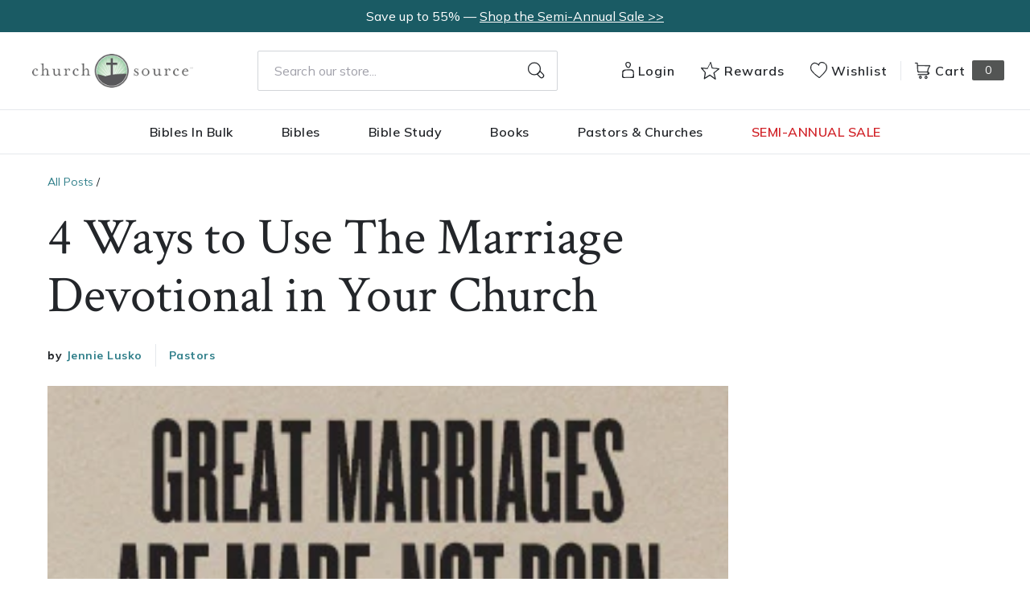

--- FILE ---
content_type: application/javascript; charset=UTF-8
request_url: https://dev.visualwebsiteoptimizer.com/j.php?a=677968&u=https%3A%2F%2Fchurchsource.com%2Fblogs%2Fministry-resources%2F4-ways-to-use-the-marriage-devotional-in-your-church&vn=2.2&st=1957.9599999999573&x=true
body_size: 10348
content:
(function(){function _vwo_err(e){function gE(e,a){return"https://dev.visualwebsiteoptimizer.com/ee.gif?a=677968&s=j.php&_cu="+encodeURIComponent(window.location.href)+"&e="+encodeURIComponent(e&&e.message&&e.message.substring(0,1e3)+"&vn=")+(e&&e.code?"&code="+e.code:"")+(e&&e.type?"&type="+e.type:"")+(e&&e.status?"&status="+e.status:"")+(a||"")}var vwo_e=gE(e);try{typeof navigator.sendBeacon==="function"?navigator.sendBeacon(vwo_e):(new Image).src=vwo_e}catch(err){}}try{var extE=0,prevMode=false;window._VWO_Jphp_StartTime = (window.performance && typeof window.performance.now === 'function' ? window.performance.now() : new Date().getTime());;;(function(){window._VWO=window._VWO||{};var aC=window._vwo_code;if(typeof aC==='undefined'){window._vwo_mt='dupCode';return;}if(window._VWO.sCL){window._vwo_mt='dupCode';window._VWO.sCDD=true;try{if(aC){clearTimeout(window._vwo_settings_timer);var h=document.querySelectorAll('#_vis_opt_path_hides');var x=h[h.length>1?1:0];x&&x.remove();}}catch(e){}return;}window._VWO.sCL=true;;window._vwo_mt="live";var localPreviewObject={};var previewKey="_vis_preview_"+677968;var wL=window.location;;try{localPreviewObject[previewKey]=window.localStorage.getItem(previewKey);JSON.parse(localPreviewObject[previewKey])}catch(e){localPreviewObject[previewKey]=""}try{window._vwo_tm="";var getMode=function(e){var n;if(window.name.indexOf(e)>-1){n=window.name}else{n=wL.search.match("_vwo_m=([^&]*)");n=n&&atob(decodeURIComponent(n[1]))}return n&&JSON.parse(n)};var ccMode=getMode("_vwo_cc");if(window.name.indexOf("_vis_heatmap")>-1||window.name.indexOf("_vis_editor")>-1||ccMode||window.name.indexOf("_vis_preview")>-1){try{if(ccMode){window._vwo_mt=decodeURIComponent(wL.search.match("_vwo_m=([^&]*)")[1])}else if(window.name&&JSON.parse(window.name)){window._vwo_mt=window.name}}catch(e){if(window._vwo_tm)window._vwo_mt=window._vwo_tm}}else if(window._vwo_tm.length){window._vwo_mt=window._vwo_tm}else if(location.href.indexOf("_vis_opt_preview_combination")!==-1&&location.href.indexOf("_vis_test_id")!==-1){window._vwo_mt="sharedPreview"}else if(localPreviewObject[previewKey]){window._vwo_mt=JSON.stringify(localPreviewObject)}if(window._vwo_mt!=="live"){;if(typeof extE!=="undefined"){extE=1}if(!getMode("_vwo_cc")){(function(){var cParam='';try{if(window.VWO&&window.VWO.appliedCampaigns){var campaigns=window.VWO.appliedCampaigns;for(var cId in campaigns){if(campaigns.hasOwnProperty(cId)){var v=campaigns[cId].v;if(cId&&v){cParam='&c='+cId+'-'+v+'-1';break;}}}}}catch(e){}var prevMode=false;_vwo_code.load('https://dev.visualwebsiteoptimizer.com/j.php?mode='+encodeURIComponent(window._vwo_mt)+'&a=677968&f=1&u='+encodeURIComponent(window._vis_opt_url||document.URL)+'&eventArch=true'+'&x=true'+cParam,{sL:window._vwo_code.sL});if(window._vwo_code.sL){prevMode=true;}})();}else{(function(){window._vwo_code&&window._vwo_code.finish();_vwo_ccc={u:"/j.php?a=677968&u=https%3A%2F%2Fchurchsource.com%2Fblogs%2Fministry-resources%2F4-ways-to-use-the-marriage-devotional-in-your-church&vn=2.2&st=1957.9599999999573&x=true"};var s=document.createElement("script");s.src="https://app.vwo.com/visitor-behavior-analysis/dist/codechecker/cc.min.js?r="+Math.random();document.head.appendChild(s)})()}}}catch(e){var vwo_e=new Image;vwo_e.src="https://dev.visualwebsiteoptimizer.com/ee.gif?s=mode_det&e="+encodeURIComponent(e&&e.stack&&e.stack.substring(0,1e3)+"&vn=");aC&&window._vwo_code.finish()}})();
;;window._vwo_cookieDomain="churchsource.com";;;;if(prevMode){return}if(window._vwo_mt === "live"){window.VWO=window.VWO||[];window._vwo_acc_id=677968;window.VWO._=window.VWO._||{};;;window.VWO.visUuid="DA685497BD6FA79C630C3E799FC2AA9E2|3f61590cb78689a932d706298ffd45bb";
;_vwo_code.sT=_vwo_code.finished();(function(c,a,e,d,b,z,g,sT){if(window.VWO._&&window.VWO._.isBot)return;const cookiePrefix=window._vwoCc&&window._vwoCc.cookiePrefix||"";const useLocalStorage=sT==="ls";const cookieName=cookiePrefix+"_vwo_uuid_v2";const escapedCookieName=cookieName.replace(/([.*+?^${}()|[\]\\])/g,"\\$1");const cookieDomain=g;function getValue(){if(useLocalStorage){return localStorage.getItem(cookieName)}else{const regex=new RegExp("(^|;\\s*)"+escapedCookieName+"=([^;]*)");const match=e.cookie.match(regex);return match?decodeURIComponent(match[2]):null}}function setValue(value,days){if(useLocalStorage){localStorage.setItem(cookieName,value)}else{e.cookie=cookieName+"="+value+"; expires="+new Date(864e5*days+ +new Date).toGMTString()+"; domain="+cookieDomain+"; path=/"}}let existingValue=null;if(sT){const cookieRegex=new RegExp("(^|;\\s*)"+escapedCookieName+"=([^;]*)");const cookieMatch=e.cookie.match(cookieRegex);const cookieValue=cookieMatch?decodeURIComponent(cookieMatch[2]):null;const lsValue=localStorage.getItem(cookieName);if(useLocalStorage){if(lsValue){existingValue=lsValue;if(cookieValue){e.cookie=cookieName+"=; expires=Thu, 01 Jan 1970 00:00:01 GMT; domain="+cookieDomain+"; path=/"}}else if(cookieValue){localStorage.setItem(cookieName,cookieValue);e.cookie=cookieName+"=; expires=Thu, 01 Jan 1970 00:00:01 GMT; domain="+cookieDomain+"; path=/";existingValue=cookieValue}}else{if(cookieValue){existingValue=cookieValue;if(lsValue){localStorage.removeItem(cookieName)}}else if(lsValue){e.cookie=cookieName+"="+lsValue+"; expires="+new Date(864e5*366+ +new Date).toGMTString()+"; domain="+cookieDomain+"; path=/";localStorage.removeItem(cookieName);existingValue=lsValue}}a=existingValue||a}else{const regex=new RegExp("(^|;\\s*)"+escapedCookieName+"=([^;]*)");const match=e.cookie.match(regex);a=match?decodeURIComponent(match[2]):a}-1==e.cookie.indexOf("_vis_opt_out")&&-1==d.location.href.indexOf("vwo_opt_out=1")&&(window.VWO.visUuid=a),a=a.split("|"),b=new Image,g=window._vis_opt_domain||c||d.location.hostname.replace(/^www\./,""),b.src="https://dev.visualwebsiteoptimizer.com/v.gif?cd="+(window._vis_opt_cookieDays||0)+"&a=677968&d="+encodeURIComponent(d.location.hostname.replace(/^www\./,"") || c)+"&u="+a[0]+"&h="+a[1]+"&t="+z,d.vwo_iehack_queue=[b],setValue(a.join("|"),366)})("churchsource.com",window.VWO.visUuid,document,window,0,_vwo_code.sT,"churchsource.com","false"||null);
;clearTimeout(window._vwo_settings_timer);window._vwo_settings_timer=null;;;;;var vwoCode=window._vwo_code;if(vwoCode.filterConfig&&vwoCode.filterConfig.filterTime==="balanced"){vwoCode.removeLoaderAndOverlay()}var vwo_CIF=false;var UAP=false;;;var _vwo_style=document.getElementById('_vis_opt_path_hides'),_vwo_css=(vwoCode.hide_element_style?vwoCode.hide_element_style():'{opacity:0 !important;filter:alpha(opacity=0) !important;background:none !important;transition:none !important;}')+':root {--vwo-el-opacity:0 !important;--vwo-el-filter:alpha(opacity=0) !important;--vwo-el-bg:none !important;--vwo-el-ts:none !important;}',_vwo_text="" + _vwo_css;if (_vwo_style) { var e = _vwo_style.classList.contains("_vis_hide_layer") && _vwo_style; if (UAP && !UAP() && vwo_CIF && !vwo_CIF()) { e ? e.parentNode.removeChild(e) : _vwo_style.parentNode.removeChild(_vwo_style) } else { if (e) { var t = _vwo_style = document.createElement("style"), o = document.getElementsByTagName("head")[0], s = document.querySelector("#vwoCode"); t.setAttribute("id", "_vis_opt_path_hides"), s && t.setAttribute("nonce", s.nonce), t.setAttribute("type", "text/css"), o.appendChild(t) } if (_vwo_style.styleSheet) _vwo_style.styleSheet.cssText = _vwo_text; else { var l = document.createTextNode(_vwo_text); _vwo_style.appendChild(l) } e ? e.parentNode.removeChild(e) : _vwo_style.removeChild(_vwo_style.childNodes[0])}};window.VWO.ssMeta = { enabled: 0, noSS: 0 };;;VWO._=VWO._||{};window._vwo_clicks=false;VWO._.allSettings=(function(){return{dataStore:{campaigns:{274:{"stag":1,"sV":1,"triggers":["21503218"],"pg_config":["3094012"],"globalCode":[],"varSegAllowed":false,"multiple_domains":0,"cEV":1,"mt":{"1":"2189491","2":"7687775"},"ep":1767377045000,"clickmap":1,"aMTP":1,"exclude_url":"","ps":true,"metrics":[{"metricId":275338,"id":1,"type":"m"},{"metricId":871676,"id":2,"type":"m"}],"status":"RUNNING","urlRegex":"","ss":null,"type":"VISUAL_AB","pgre":true,"goals":{"1":{"identifier":"bgPlusPurchase","revenueProp":"conversionValue","type":"REVENUE_TRACKING","mca":false},"2":{"identifier":"bgPlusPurchaseCompleteCount","type":"CUSTOM_GOAL","mca":false}},"pc_traffic":50,"id":274,"combs":{"1":0.5,"2":0.5},"sections":{"1":{"triggers":[],"globalWidgetSnippetIds":{"1":[],"2":[]},"variation_names":{"1":"Control","2":"Pricing-Moved-Up"},"segment":{"1":1,"2":1},"editorXPaths":{"1":[],"2":[]},"variations":{"1":[],"2":[{"xpath":".plus-landing > main:nth-of-type(1)","tag":"C_677968_274_1_2_0","rtag":"R_677968_274_1_2_0"}]},"path":""}},"manual":false,"version":4,"ibe":0,"muts":{"post":{"refresh":true,"enabled":true}},"name":"HCCP 198 BG Plus Move Pricing Up - New Sale","comb_n":{"1":"Control","2":"Pricing-Moved-Up"},"segment_code":"true"}, 200:{"sections":{"1":{"path":"","variationsRegex":{"1":"^https\\:\\\/\\\/qa\\-sg\\.studygateway\\.com\\\/checkout\\\/payment\\-information\\\/?(?:[\\?#].*)?$","2":"^https\\:\\\/\\\/qa\\-sg\\.studygateway\\.com\\\/checkout\\\/payment\\-information\\?test\\=b(?:#.*)?.*$"},"segment":{"1":1,"2":1},"triggers":[],"variations":{"1":"https:\/\/qa-sg.studygateway.com\/checkout\/payment-information","2":"https:\/\/qa-sg.studygateway.com\/checkout\/payment-information\/?test=b"},"variation_names":{"1":"Control","2":"Variation-1"}}},"varSegAllowed":false,"stag":0,"mt":{"1":"2173204","2":"7560925"},"ep":1732046359000,"clickmap":0,"triggers":[9620664],"exclude_url":"","ps":true,"goals":{"1":{"identifier":"sgPurchase","revenueProp":"conversionValue","type":"REVENUE_TRACKING","mca":false},"2":{"identifier":"sgPurchaseComplete","type":"CUSTOM_GOAL","mca":false}},"status":"RUNNING","urlRegex":"^https\\:\\\/\\\/qa\\-sg\\.studygateway\\.com\\\/checkout\\\/payment\\-information\\\/?(?:[\\?#].*)?$","ss":null,"type":"SPLIT_URL","metrics":[{"metricId":275446,"id":1,"type":"m"},{"metricId":859702,"id":2,"type":"m"}],"pgre":true,"pc_traffic":100,"id":200,"segment_code":"true","combs":{"1":0,"2":1},"manual":false,"version":4,"ibe":0,"name":"HCCP test SG Apple Pay A\/B for testing","multiple_domains":0,"comb_n":{"1":"Control","2":"Variation-1"},"globalCode":[]}, 275:{"stag":0,"globalCode":[],"varSegAllowed":false,"pg_config":["3122356"],"triggers":["21800659"],"mt":{"5":"9670638","6":"9670632","7":"9670635"},"ep":1768249847000,"clickmap":0,"multiple_domains":0,"exclude_url":"","ps":true,"metrics":[{"metricId":1083735,"id":5,"type":"m"},{"metricId":1083732,"id":6,"type":"m"},{"metricId":1083729,"id":7,"type":"m"}],"status":"RUNNING","urlRegex":"","ss":{"csa":0,"pu":"_vwo_t.cm('eO','dom.load')"},"type":"VISUAL_AB","pgre":true,"goals":{"5":{"identifier":"shopify.productAddedToCart","type":"CUSTOM_GOAL","mca":false},"6":{"identifier":"shopify.purchase","type":"CUSTOM_GOAL","mca":false},"7":{"identifier":"shopify.purchase","revenueProp":"totalPrice","type":"REVENUE_TRACKING","mca":false}},"pc_traffic":50,"id":275,"combs":{"1":0.5,"2":0.5},"sections":{"1":{"triggers":[],"globalWidgetSnippetIds":{"1":[],"2":[]},"variation_names":{"1":"Control","2":"Limited-Time-Deal"},"segment":{"1":1,"2":1},"editorXPaths":{"1":[],"2":[]},"variations":{"1":[],"2":[{"tag":"C_677968_275_1_2_0","xpath":"HEAD"}]},"path":""}},"manual":false,"version":4,"ibe":0,"muts":{"post":{"refresh":true,"enabled":true}},"name":"HCCP 199 CS Sale ends v. Limited Time offer","comb_n":{"1":"Control","2":"Limited-Time-Deal"},"segment_code":"(_vwo_t.cm('eO', 'poll','_vwo_s().f_con(_vwo_s().jv(\\'promoText\\'),\\'Sale ends\\')'))"}},changeSets:{},plugins:{"DACDNCONFIG":{"SPA":true,"AST":false,"FB":false,"CKLV":false,"CINSTJS":false,"CRECJS":false,"eNC":false,"PRTHD":false,"aSM":false,"IAF":false,"CSHS":false,"BSECJ":false,"DT":{"DELAYAFTERTRIGGER":1000,"DEVICE":"mobile","TC":"function(){ return _vwo_t.cm('eO','js',VWO._.dtc.ctId); };","SEGMENTCODE":"function(){ return _vwo_s().f_e(_vwo_s().dt(),'mobile') };"},"SPAR":false,"DONT_IOS":false,"CJ":false,"RDBG":false,"DNDOFST":1000,"jsConfig":{"ast":0,"ge":1,"ivocpa":false,"vqe":false,"se":1,"ele":1,"earc":1},"SCC":"{\"cache\":0}","debugEvt":false,"DLRE":false,"SST":false,"SD":false,"UCP":false},"IP":"3.148.197.240","LIBINFO":{"WORKER":{"HASH":"70faafffa0475802f5ee03ca5ff74179br"},"SURVEY_HTML":{"HASH":"9e434dd4255da1c47c8475dbe2dcce30br"},"SURVEY":{"HASH":"b93ecc4fa61d6c9ca49cd4ee0de76dfdbr"},"DEBUGGER_UI":{"HASH":"ac2f1194867fde41993ef74a1081ed6bbr"},"TRACK":{"LIB_SUFFIX":"","HASH":"13868f8d526ad3d74df131c9d3ab264bbr"},"HEATMAP_HELPER":{"HASH":"c5d6deded200bc44b99989eeb81688a4br"},"SURVEY_DEBUG_EVENTS":{"HASH":"682dde5d690e298595e1832b5a7e739bbr"},"EVAD":{"LIB_SUFFIX":"","HASH":""},"OPA":{"HASH":"47280cdd59145596dbd65a7c3edabdc2br","PATH":"\/4.0"}},"GEO":{"r":"OH","conC":"NA","vn":"geoip2","cEU":"","cn":"United States","cc":"US","c":"Columbus","rn":"Ohio"},"UA":{"dt":"spider","br":"Other","de":"Other","os":"MacOS","ps":"desktop:false:Mac OS X:10.15.7:ClaudeBot:1:Spider"},"PIICONFIG":false,"ACCTZ":"America\/Detroit"},vwoData:{"gC":null,"pR":[]},crossDomain:{},integrations:{},events:{"vwo_sessionSync":{},"vwo_screenViewed":{},"vwo_survey_reachedThankyou":{},"vwo_survey_questionShown":{},"vwo_dom_hover":{},"vwo_sdkUsageStats":{},"vwo_fmeSdkInit":{},"vwo_performance":{},"vwo_repeatedHovered":{},"vwo_revenue":{},"vwo_tabOut":{},"vwo_tabIn":{},"vwo_mouseout":{},"vwo_selection":{},"vwo_copy":{},"vwo_quickBack":{},"vwo_pageRefreshed":{},"vwo_cursorThrashed":{},"vwo_errorOnPage":{},"vwo_surveyExtraData":{},"vwo_surveyQuestionDisplayed":{},"vwo_surveyClosed":{},"vwo_pageUnload":{},"vwo_orientationChanged":{},"vwo_appTerminated":{},"vwo_appComesInForeground":{},"vwo_appGoesInBackground":{},"vwo_networkChanged":{},"vwo_autoCapture":{},"vwo_longPress":{},"vwo_fling":{},"vwo_doubleTap":{},"vwo_singleTap":{},"vwo_page_session_count":{},"vwo_rC":{},"vwo_vA":{},"vwo_survey_surveyCompleted":{},"vwo_survey_questionAttempted":{},"vwo_timer":{"nS":["timeSpent"]},"vwo_dom_scroll":{"nS":["pxBottom","bottom","top","pxTop"]},"shopify.productAddedToCart":{},"vwo_pageView":{},"vwo_goalVisit":{"nS":["expId"]},"shopify.purchase":{},"vwo_survey_close":{},"vwo_conversion":{},"vwo_survey_submit":{},"vwo_leaveIntent":{},"vwo_customTrigger":{},"highdiscount":{},"vwo_newSessionCreated":{},"vwo_customConversion":{},"vwo_appCrashed":{},"vwo_analyzeRecording":{},"vwo_recommendation_block_shown":{},"vwo_analyzeForm":{},"sessionBucket":{},"promoPrice":{},"bgPlusPurchaseCompleteCount":{},"bgPlusPurchaseComplete":{},"vwo_repeatedScrolled":{},"warehouseSale":{},"sgPurchaseComplete":{},"saleEndsDate":{},"vwo_appLaunched":{},"vwo_zoom":{},"vwo_scroll":{},"bgPlusPurchase":{},"bgPlusSubcribee":{},"sgPurchase":{},"bgPlusSubcribe":{},"bgPlusSubscribe":{},"test2":{},"testEvent1":{},"vwo_survey_attempt":{},"vwo_variationShown":{},"vwo_survey_complete":{},"vwo_debugLogs":{},"vwo_survey_display":{},"vwo_dom_click":{"nS":["target.innerText","target"]},"vwo_appNotResponding":{},"vwo_trackGoalVisited":{},"vwo_log":{},"vwo_syncVisitorProp":{},"vwo_sdkDebug":{},"vwo_dom_submit":{},"bgPurchaseComplete":{},"vwo_analyzeHeatmap":{},"vwo_surveyQuestionSubmitted":{},"vwo_surveyAttempted":{},"vwo_surveyCompleted":{},"vwo_surveyQuestionAttempted":{},"vwo_surveyDisplayed":{},"trackRevenueDollars":{},"clickedStoreButton":{},"shopify.checkoutStarted":{}},visitorProps:{"vwo_email":{},"vwo_domain":{}},uuid:"DA685497BD6FA79C630C3E799FC2AA9E2",syV:{},syE:{},cSE:{},CIF:false,syncEvent:"sessionCreated",syncAttr:"sessionCreated"},sCIds:{},oCids:["274","200","275"],triggers:{"7687775":{"cnds":[{"id":1000,"event":"bgPlusPurchaseCompleteCount","filters":[]}],"dslv":2},"2173204":{"cnds":[{"id":1000,"event":"sgPurchase","filters":[]}],"dslv":2},"7560925":{"cnds":[{"id":1000,"event":"sgPurchaseComplete","filters":[]}],"dslv":2},"21800656":{"cnds":[{"id":0,"event":"vwo_dom_DOMContentLoaded"}]},"21800659":{"cnds":["a",{"id":1003,"event":"vwo_pageView","filters":[]},["o",{"id":500,"event":"vwo_pageView","filters":[["storage.cookies._vis_opt_exp_275_combi","nbl"]]},["a",{"event":"vwo_mutationObserved","id":2},{"event":"vwo_notRedirecting","id":4,"filters":[]},{"event":"vwo_visibilityTriggered","id":5,"filters":[]},["o",{"id":1000,"event":"vwo_timer","filters":[["tags.js_c036cb1382c4a356a9370e980b49d693","cn","Sale ends"]],"exitTrigger":"21800656"},{"id":1001,"event":"vwo_pageView","filters":[["tags.js_c036cb1382c4a356a9370e980b49d693","cn","Sale ends"]]}]]]],"dslv":2},"9670632":{"cnds":[{"id":1000,"event":"shopify.purchase","filters":[]}],"dslv":2},"75":{"cnds":[{"event":"vwo_urlChange","id":99}]},"9":{"cnds":[{"event":"vwo_groupCampTriggered","id":105}]},"8":{"cnds":[{"event":"vwo_pageView","id":102}]},"5":{"cnds":[{"event":"vwo_postInit","id":101}]},"9670638":{"cnds":[{"id":1000,"event":"shopify.productAddedToCart","filters":[]}],"dslv":2},"9620664":{"cnds":["o",["a",{"id":500,"event":"vwo_pageView","filters":[["storage.cookies._vis_opt_exp_200_split","nbl"]]},{"id":504,"event":"vwo_pageView","filters":[["page.url","urlReg","^https\\:\\\/\\\/qa\\-sg\\.studygateway\\.com\\\/checkout\\\/payment\\-information\\?test\\=b(?:#.*)?.*$"]]}],["a",{"event":"vwo_visibilityTriggered","id":5,"filters":[]},{"id":1000,"event":"vwo_pageView","filters":[]}]],"dslv":2},"21503218":{"cnds":["a",{"event":"vwo_mutationObserved","id":2},{"event":"vwo_notRedirecting","id":4,"filters":[]},{"event":"vwo_visibilityTriggered","id":5,"filters":[]},{"id":1000,"event":"vwo_pageView","filters":[]},{"id":1002,"event":"vwo_pageView","filters":[]}],"dslv":2},"2":{"cnds":[{"event":"vwo_variationShown","id":100}]},"9670635":{"cnds":[{"id":1000,"event":"shopify.purchase","filters":[]}],"dslv":2},"2189491":{"cnds":[{"id":1000,"event":"bgPlusPurchase","filters":[]}],"dslv":2}},preTriggers:{},tags:{js_c036cb1382c4a356a9370e980b49d693:{ fn:function() { return window.promoText }}},rules:[{"triggers":["7687775"],"tags":[{"metricId":871676,"data":{"type":"m","campaigns":[{"c":274,"g":2}]},"id":"metric"}]},{"triggers":["2173204"],"tags":[{"metricId":275446,"data":{"type":"m","campaigns":[{"c":200,"g":1}]},"id":"metric"}]},{"triggers":["7560925"],"tags":[{"metricId":859702,"data":{"type":"m","campaigns":[{"c":200,"g":2}]},"id":"metric"}]},{"triggers":["2189491"],"tags":[{"metricId":275338,"data":{"type":"m","campaigns":[{"c":274,"g":1}]},"id":"metric"}]},{"triggers":["21800659"],"tags":[{"data":"campaigns.275","id":"runCampaign","priority":4}]},{"triggers":["9670638"],"tags":[{"metricId":1083735,"data":{"type":"m","campaigns":[{"c":275,"g":5}]},"id":"metric"}]},{"triggers":["9620664"],"tags":[{"data":"campaigns.200","id":"runCampaign","priority":0}]},{"triggers":["21503218"],"tags":[{"data":"campaigns.274","id":"runCampaign","priority":4}]},{"triggers":["9670635"],"tags":[{"metricId":1083729,"data":{"type":"m","campaigns":[{"c":275,"g":7}]},"id":"metric"}]},{"triggers":["9670632"],"tags":[{"metricId":1083732,"data":{"type":"m","campaigns":[{"c":275,"g":6}]},"id":"metric"}]},{"triggers":["5"],"tags":[{"id":"checkEnvironment"}]},{"triggers":["8"],"tags":[{"id":"groupCampaigns","priority":2},{"id":"prePostMutation","priority":3}]},{"triggers":["9"],"tags":[{"id":"visibilityService","priority":2}]},{"triggers":["2"],"tags":[{"id":"runTestCampaign"}]},{"triggers":["75"],"tags":[{"id":"urlChange"}]}],pages:{"ec":[{"978724":{"inc":["o",["url","urlReg","(?i).*"]]}}]},pagesEval:{"ec":[978724]},stags:{},domPath:{}}})();
;;var commonWrapper=function(argument){if(!argument){argument={valuesGetter:function(){return{}},valuesSetter:function(){},verifyData:function(){return{}}}}var getVisitorUuid=function(){if(window._vwo_acc_id>=1037725){return window.VWO&&window.VWO.get("visitor.id")}else{return window.VWO._&&window.VWO._.cookies&&window.VWO._.cookies.get("_vwo_uuid")}};var pollInterval=100;var timeout=6e4;return function(){var accountIntegrationSettings={};var _interval=null;function waitForAnalyticsVariables(){try{accountIntegrationSettings=argument.valuesGetter();accountIntegrationSettings.visitorUuid=getVisitorUuid()}catch(error){accountIntegrationSettings=undefined}if(accountIntegrationSettings&&argument.verifyData(accountIntegrationSettings)){argument.valuesSetter(accountIntegrationSettings);return 1}return 0}var currentTime=0;_interval=setInterval((function(){currentTime=currentTime||performance.now();var result=waitForAnalyticsVariables();if(result||performance.now()-currentTime>=timeout){clearInterval(_interval)}}),pollInterval)}};
        commonWrapper({valuesGetter:function(){return {"ga4s":0}},valuesSetter:function(data){var singleCall=data["ga4s"]||0;if(singleCall){window.sessionStorage.setItem("vwo-ga4-singlecall",true)}var ga4_device_id="";if(typeof window.VWO._.cookies!=="undefined"){ga4_device_id=window.VWO._.cookies.get("_ga")||""}if(ga4_device_id){window.vwo_ga4_uuid=ga4_device_id.split(".").slice(-2).join(".")}},verifyData:function(data){if(typeof window.VWO._.cookies!=="undefined"){return window.VWO._.cookies.get("_ga")||""}else{return false}}})();
        var pushBasedCommonWrapper=function(argument){var firedCamp={};if(!argument){argument={integrationName:"",getExperimentList:function(){},accountSettings:function(){},pushData:function(){}}}return function(){window.VWO=window.VWO||[];var getVisitorUuid=function(){if(window._vwo_acc_id>=1037725){return window.VWO&&window.VWO.get("visitor.id")}else{return window.VWO._&&window.VWO._.cookies&&window.VWO._.cookies.get("_vwo_uuid")}};var sendDebugLogsOld=function(expId,variationId,errorType,user_type,data){try{var errorPayload={f:argument["integrationName"]||"",a:window._vwo_acc_id,url:window.location.href,exp:expId,v:variationId,vwo_uuid:getVisitorUuid(),user_type:user_type};if(errorType=="initIntegrationCallback"){errorPayload["log_type"]="initIntegrationCallback";errorPayload["data"]=JSON.stringify(data||"")}else if(errorType=="timeout"){errorPayload["timeout"]=true}if(window.VWO._.customError){window.VWO._.customError({msg:"integration debug",url:window.location.href,lineno:"",colno:"",source:JSON.stringify(errorPayload)})}}catch(e){window.VWO._.customError&&window.VWO._.customError({msg:"integration debug failed",url:"",lineno:"",colno:"",source:""})}};var sendDebugLogs=function(expId,variationId,errorType,user_type){var eventName="vwo_debugLogs";var eventPayload={};try{eventPayload={intName:argument["integrationName"]||"",varId:variationId,expId:expId,type:errorType,vwo_uuid:getVisitorUuid(),user_type:user_type};if(window.VWO._.event){window.VWO._.event(eventName,eventPayload,{enableLogs:1})}}catch(e){eventPayload={msg:"integration event log failed",url:window.location.href};window.VWO._.event&&window.VWO._.event(eventName,eventPayload)}};var callbackFn=function(data){if(!data)return;var expId=data[1],variationId=data[2],repeated=data[0],singleCall=0,debug=0;var experimentList=argument.getExperimentList();var integrationName=argument["integrationName"]||"vwo";if(typeof argument.accountSettings==="function"){var accountSettings=argument.accountSettings();if(accountSettings){singleCall=accountSettings["singleCall"];debug=accountSettings["debug"]}}if(debug){sendDebugLogs(expId,variationId,"intCallTriggered",repeated);sendDebugLogsOld(expId,variationId,"initIntegrationCallback",repeated)}if(singleCall&&(repeated==="vS"||repeated==="vSS")||firedCamp[expId]){return}window.expList=window.expList||{};var expList=window.expList[integrationName]=window.expList[integrationName]||[];if(expId&&variationId&&["VISUAL_AB","VISUAL","SPLIT_URL"].indexOf(_vwo_exp[expId].type)>-1){if(experimentList.indexOf(+expId)!==-1){firedCamp[expId]=variationId;var visitorUuid=getVisitorUuid();var pollInterval=100;var currentTime=0;var timeout=6e4;var user_type=_vwo_exp[expId].exec?"vwo-retry":"vwo-new";var interval=setInterval((function(){if(expList.indexOf(expId)!==-1){clearInterval(interval);return}currentTime=currentTime||performance.now();var toClearInterval=argument.pushData(expId,variationId,visitorUuid);if(debug&&toClearInterval){sendDebugLogsOld(expId,variationId,"",user_type);sendDebugLogs(expId,variationId,"intDataPushed",user_type)}var isTimeout=performance.now()-currentTime>=timeout;if(isTimeout&&debug){sendDebugLogsOld(expId,variationId,"timeout",user_type);sendDebugLogs(expId,variationId,"intTimeout",user_type)}if(toClearInterval||isTimeout){clearInterval(interval)}if(toClearInterval){window.expList[integrationName].push(expId)}}),pollInterval||100)}}};window.VWO.push(["onVariationApplied",callbackFn]);window.VWO.push(["onVariationShownSent",callbackFn])}};
    var surveyDataCommonWrapper=function(argument){window._vwoFiredSurveyEvents=window._vwoFiredSurveyEvents||{};if(!argument){argument={getCampaignList:function(){return[]},surveyStatusChange:function(){},answerSubmitted:function(){}}}return function(){window.VWO=window.VWO||[];function getValuesFromAnswers(answers){return answers.map((function(ans){return ans.value}))}function generateHash(str){var hash=0;for(var i=0;i<str.length;i++){hash=(hash<<5)-hash+str.charCodeAt(i);hash|=0}return hash}function getEventKey(data,status){if(status==="surveySubmitted"){var values=getValuesFromAnswers(data.answers).join("|");return generateHash(data.surveyId+"_"+data.questionText+"_"+values)}else{return data.surveyId+"_"+status}}function commonSurveyCallback(data,callback,surveyStatus){if(!data)return;var surveyId=data.surveyId;var campaignList=argument.getCampaignList();if(surveyId&&campaignList.indexOf(+surveyId)!==-1){var eventKey=getEventKey(data,surveyStatus);if(window._vwoFiredSurveyEvents[eventKey])return;window._vwoFiredSurveyEvents[eventKey]=true;var surveyData={accountId:data.accountId,surveyId:data.surveyId,uuid:data.uuid};if(surveyStatus==="surveySubmitted"){Object.assign(surveyData,{questionType:data.questionType,questionText:data.questionText,answers:data.answers,answersValue:getValuesFromAnswers(data.answers),skipped:data.skipped})}var pollInterval=100;var currentTime=0;var timeout=6e4;var interval=setInterval((function(){currentTime=currentTime||performance.now();var done=callback(surveyId,surveyStatus,surveyData);var expired=performance.now()-currentTime>=timeout;if(done||expired){window._vwoFiredSurveyEvents[eventKey]=true;clearInterval(interval)}}),pollInterval)}}window.VWO.push(["onSurveyShown",function(data){commonSurveyCallback(data,argument.surveyStatusChange,"surveyShown")}]);window.VWO.push(["onSurveyCompleted",function(data){commonSurveyCallback(data,argument.surveyStatusChange,"surveyCompleted")}]);window.VWO.push(["onSurveyAnswerSubmitted",function(data){commonSurveyCallback(data,argument.answerSubmitted,"surveySubmitted")}])}};
    (function(){var VWOOmniTemp={};window.VWOOmni=window.VWOOmni||{};for(var key in VWOOmniTemp)Object.prototype.hasOwnProperty.call(VWOOmniTemp,key)&&(window.VWOOmni[key]=VWOOmniTemp[key]);pushBasedCommonWrapper({getExperimentList:function(){return [275,274]},pushData:function(expId,variationId){if(window.Shopify&&window.Shopify.analytics){var variationName=window._vwo_exp[expId].comb_n[variationId];var event_name="VWO";var event_data={campaignName:window._vwo_exp[expId].name,campaignId:expId,variationName:variationName,variationId:variationId};window.Shopify.analytics.publish(event_name,event_data);return true}return false}})();
        window._vwoIntegrationsLoaded=1;pushBasedCommonWrapper({integrationName:"GA4",getExperimentList:function(){return [275,274,200]},accountSettings:function(){var accountIntegrationSettings={"setupVia":"gtm","dataVariable":"dataLayer","grantedScopes":{"viewAudienceData":true,"createAudiences":true},"manualSetup":true};if(accountIntegrationSettings["debugType"]=="ga4"&&accountIntegrationSettings["debug"]){accountIntegrationSettings["debug"]=1}else{accountIntegrationSettings["debug"]=0}return accountIntegrationSettings},pushData:function(expId,variationId){var accountIntegrationSettings={"setupVia":"gtm","dataVariable":"dataLayer","grantedScopes":{"viewAudienceData":true,"createAudiences":true},"manualSetup":true};var ga4Setup=accountIntegrationSettings["setupVia"]||"gtag";if(typeof window.gtag!=="undefined"&&ga4Setup=="gtag"){window.gtag("event","VWO",{vwo_campaign_name:window._vwo_exp[expId].name+":"+expId,vwo_variation_name:window._vwo_exp[expId].comb_n[variationId]+":"+variationId});window.gtag("event","experience_impression",{exp_variant_string:"VWO-"+expId+"-"+variationId});return true}return false}})();pushBasedCommonWrapper({integrationName:"GA4-GTM",getExperimentList:function(){return [275,274,200]},accountSettings:function(){var accountIntegrationSettings={"setupVia":"gtm","dataVariable":"dataLayer","grantedScopes":{"viewAudienceData":true,"createAudiences":true},"manualSetup":true};if(accountIntegrationSettings["debugType"]=="gtm"&&accountIntegrationSettings["debug"]){accountIntegrationSettings["debug"]=1}else{accountIntegrationSettings["debug"]=0}return accountIntegrationSettings},pushData:function(expId,variationId){var accountIntegrationSettings={"setupVia":"gtm","dataVariable":"dataLayer","grantedScopes":{"viewAudienceData":true,"createAudiences":true},"manualSetup":true};var ga4Setup=accountIntegrationSettings["setupVia"]||"gtm";var dataVariable=accountIntegrationSettings["dataVariable"]||"dataLayer";if(typeof window[dataVariable]!=="undefined"&&ga4Setup=="gtm"){window[dataVariable].push({event:"vwo-data-push-ga4",vwo_exp_variant_string:"VWO-"+expId+"-"+variationId});return true}return false}})();
        ;})();(function(){window.VWO=window.VWO||[];var pollInterval=100;var _vis_data={};var intervalObj={};var analyticsTimerObj={};var experimentListObj={};window.VWO.push(["onVariationApplied",function(data){if(!data){return}var expId=data[1],variationId=data[2];if(expId&&variationId&&["VISUAL_AB","VISUAL","SPLIT_URL"].indexOf(window._vwo_exp[expId].type)>-1){}}])})();;
;var vD=VWO.data||{};VWO.data={content:{"fns":{"list":{"vn":1,"args":{"1":{"67aa4f454f812":"1739214663"}}}}},as:"r2.visualwebsiteoptimizer.com",dacdnUrl:"https://dev.visualwebsiteoptimizer.com",accountJSInfo:{"tpc":{},"rp":30,"noSS":false,"ts":1768661502,"pc":{"t":0,"a":0}}};for(var k in vD){VWO.data[k]=vD[k]};var gcpfb=function(a,loadFunc,status,err,success){function vwoErr() {_vwo_err({message:"Google_Cdn failing for " + a + ". Trying Fallback..",code:"cloudcdnerr",status:status});} if(a.indexOf("/cdn/")!==-1){loadFunc(a.replace("cdn/",""),err,success); vwoErr(); return true;} else if(a.indexOf("/dcdn/")!==-1&&a.indexOf("evad.js") !== -1){loadFunc(a.replace("dcdn/",""),err,success); vwoErr(); return true;}};window.VWO=window.VWO || [];window.VWO._= window.VWO._ || {};window.VWO._.gcpfb=gcpfb;;window._vwoCc = window._vwoCc || {}; if (typeof window._vwoCc.dAM === 'undefined') { window._vwoCc.dAM = 1; };var d={cookie:document.cookie,URL:document.URL,referrer:document.referrer};var w={VWO:{_:{}},location:{href:window.location.href,search:window.location.search},_vwoCc:window._vwoCc};;window._vwo_cdn="https://dev.visualwebsiteoptimizer.com/cdn/";window._vwo_apm_debug_cdn="https://dev.visualwebsiteoptimizer.com/cdn/";window.VWO._.useCdn=true;window.vwo_eT="br";window._VWO=window._VWO||{};window._VWO.fSeg={};window._VWO.dcdnUrl="/dcdn/settings.js";;window.VWO.sTs=1768558302;window._VWO._vis_nc_lib=window._vwo_cdn+"edrv/beta/nc-4aec9edca4c36b97be5c2ced8212c056.br.js";var loadWorker=function(url){_vwo_code.load(url, { dSC: true, onloadCb: function(xhr,a){window._vwo_wt_l=true;if(xhr.status===200 ||xhr.status===304){var code="var window="+JSON.stringify(w)+",document="+JSON.stringify(d)+";window.document=document;"+xhr.responseText;var blob=new Blob([code||"throw new Error('code not found!');"],{type:"application/javascript"}),url=URL.createObjectURL(blob); var CoreWorker = window.VWO.WorkerRef || window.Worker; window.mainThread={webWorker:new CoreWorker(url)};window.vwoChannelFW=new MessageChannel();window.vwoChannelToW=new MessageChannel();window.mainThread.webWorker.postMessage({vwoChannelToW:vwoChannelToW.port1,vwoChannelFW:vwoChannelFW.port2},[vwoChannelToW.port1, vwoChannelFW.port2]);if(!window._vwo_mt_f)return window._vwo_wt_f=true;_vwo_code.addScript({text:window._vwo_mt_f});delete window._vwo_mt_f}else{if(gcpfb(a,loadWorker,xhr.status)){return;}_vwo_code.finish("&e=loading_failure:"+a)}}, onerrorCb: function(a){if(gcpfb(a,loadWorker)){return;}window._vwo_wt_l=true;_vwo_code.finish("&e=loading_failure:"+a);}})};loadWorker("https://dev.visualwebsiteoptimizer.com/cdn/edrv/beta/worker-bba337aadf7d025639ef267c383e98e1.br.js");;var _vis_opt_file;var _vis_opt_lib;var check_vn=function f(){try{var[r,n,t]=window.jQuery.fn.jquery.split(".").map(Number);return 2===r||1===r&&(4<n||4===n&&2<=t)}catch(r){return!1}};var uxj=vwoCode.use_existing_jquery&&typeof vwoCode.use_existing_jquery()!=="undefined";var lJy=uxj&&vwoCode.use_existing_jquery()&&check_vn();if(window.VWO._.allSettings.dataStore.previewExtraSettings!=undefined&&window.VWO._.allSettings.dataStore.previewExtraSettings.isSurveyPreviewMode){var surveyHash=window.VWO._.allSettings.dataStore.plugins.LIBINFO.SURVEY_DEBUG_EVENTS.HASH;var param1="evad.js?va=";var param2="&d=debugger_new";var param3="&sp=1&a=677968&sh="+surveyHash;_vis_opt_file=uxj?lJy?param1+"vanj"+param2:param1+"va_gq"+param2:param1+"edrv/beta/va_gq-7858345eb7cc0db72f0242da114ec8a1.br.js"+param2;_vis_opt_file=_vis_opt_file+param3;_vis_opt_lib="https://dev.visualwebsiteoptimizer.com/dcdn/"+_vis_opt_file}else if(window.VWO._.allSettings.dataStore.mode!=undefined&&window.VWO._.allSettings.dataStore.mode=="PREVIEW"){ var path1 = 'edrv/beta/pd_'; var path2 = window.VWO._.allSettings.dataStore.plugins.LIBINFO.EVAD.HASH + ".js"; ;_vis_opt_file=uxj?lJy?path1+"vanj.js":path1+"va_gq"+path2:path1+"edrv/beta/va_gq-7858345eb7cc0db72f0242da114ec8a1.br.js"+path2;_vis_opt_lib="https://dev.visualwebsiteoptimizer.com/cdn/"+_vis_opt_file}else{var vaGqFile="edrv/beta/va_gq-7858345eb7cc0db72f0242da114ec8a1.br.js";_vis_opt_file=uxj?lJy?"edrv/beta/vanj-5250888de03667beeed2f762acc64fc1.br.js":vaGqFile:"edrv/beta/va_gq-7858345eb7cc0db72f0242da114ec8a1.br.js";if(_vis_opt_file.indexOf("vanj")>-1&&!check_vn()){_vis_opt_file=vaGqFile}}window._vwo_library_timer=setTimeout((function(){vwoCode.removeLoaderAndOverlay&&vwoCode.removeLoaderAndOverlay();vwoCode.finish()}),vwoCode.library_tolerance&&typeof vwoCode.library_tolerance()!=="undefined"?vwoCode.library_tolerance():2500),_vis_opt_lib=typeof _vis_opt_lib=="undefined"?window._vwo_cdn+_vis_opt_file:_vis_opt_lib;var loadLib=function(url){_vwo_code.load(url, { dSC: true, onloadCb:function(xhr,a){window._vwo_mt_l=true;if(xhr.status===200 || xhr.status===304){if(!window._vwo_wt_f)return window._vwo_mt_f=xhr.responseText;_vwo_code.addScript({text:xhr.responseText});delete window._vwo_wt_f;}else{if(gcpfb(a,loadLib,xhr.status)){return;}_vwo_code.finish("&e=loading_failure:"+a);}}, onerrorCb: function(a){if(gcpfb(a,loadLib)){return;}window._vwo_mt_l=true;_vwo_code.finish("&e=loading_failure:"+a);}})};loadLib(_vis_opt_lib);VWO.load_co=function(u,opts){return window._vwo_code.load(u,opts);};;;;}}catch(e){_vwo_code.finish();_vwo_code.removeLoaderAndOverlay&&_vwo_code.removeLoaderAndOverlay();_vwo_err(e);window.VWO.caE=1}})();
